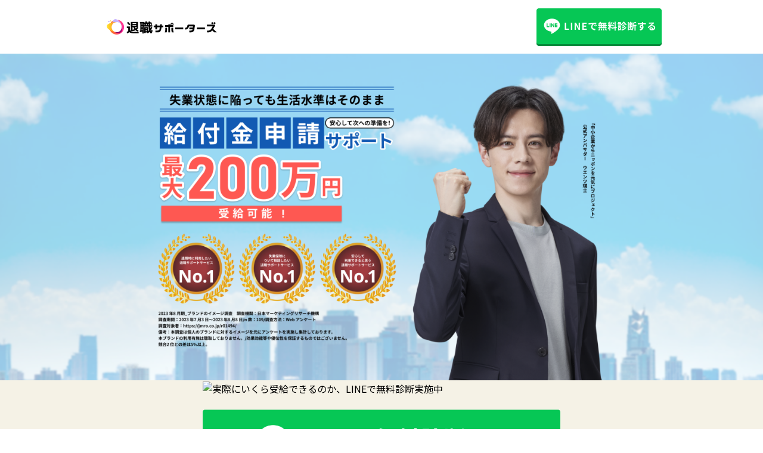

--- FILE ---
content_type: text/html; charset=UTF-8
request_url: http://taishoku-support.jp/gsn_wentz/
body_size: 13634
content:
<!DOCTYPE html>
<html dir="ltr" lang="ja" prefix="og: https://ogp.me/ns#">
<head>
	<!-- Google Tag Manager -->
<script>(function(w,d,s,l,i){w[l]=w[l]||[];w[l].push({'gtm.start':
new Date().getTime(),event:'gtm.js'});var f=d.getElementsByTagName(s)[0],
j=d.createElement(s),dl=l!='dataLayer'?'&l='+l:'';j.async=true;j.src=
'https://www.googletagmanager.com/gtm.js?id='+i+dl;f.parentNode.insertBefore(j,f);
})(window,document,'script','dataLayer','GTM-TR2V852');</script>
<!-- End Google Tag Manager -->
	<meta name="facebook-domain-verification" content="75log4z9fxprsh60fila5pae7pvb2z" />
	<!-- Meta Pixel Code -->
<script>
!function(f,b,e,v,n,t,s)
{if(f.fbq)return;n=f.fbq=function(){n.callMethod?
n.callMethod.apply(n,arguments):n.queue.push(arguments)};
if(!f._fbq)f._fbq=n;n.push=n;n.loaded=!0;n.version='2.0';
n.queue=[];t=b.createElement(e);t.async=!0;
t.src=v;s=b.getElementsByTagName(e)[0];
s.parentNode.insertBefore(t,s)}(window, document,'script',
'https://connect.facebook.net/en_US/fbevents.js');
fbq('init', '1089323568447748');
fbq('track', 'PageView');
</script>
<noscript><img height="1" width="1" style="display:none"
src="https://www.facebook.com/tr?id=1089323568447748&ev=PageView&noscript=1"
/></noscript>
<!-- End Meta Pixel Code -->
  <meta charset="UTF-8">
  <meta http-equiv="X-UA-Compatible" content="IE=edge">
  <meta name="viewport" content="width=device-width, initial-scale=1.0">
  <meta name="format-detection" content="telephone=no">
  <title>自己都合退職でも失業保険（失業手当）はもらえる？条件を満たせば最短1ヶ月で受給可能！退職給付金・再就職手当・社会保険給付金がいくらもらえるか簡単計算！</title>
  <meta name="description" content="失業保険（失業手当）の給付金申請には落とし穴があります。ハローワークでは教えてくれない、自己都合退職で失業保険を受け取れる条件とは。賢い退職の仕方を把握して、退職したら・仕事を辞めたらもらえるお金を受け取りましょう。">
	<meta charset="utf-8">
	<meta name="keywords" content="退職給付金, 社会保険, 失業保険, 失業手当, 失業保険 自己都合, 退職したらもらえるお金, 失業保険 条件, 仕事 辞めたい, 失業手当 条件, 賢い退職の仕方, 再就職手当 条件, 仕事を辞めたらもらえるお金, ハローワーク, 給付金">
	<link rel="shortcut icon" href="https://taishoku-support.jp/wp-content/uploads/2025/01/cropped-favicon.png">
  
		<!-- All in One SEO 4.7.4.1 - aioseo.com -->
		<meta name="description" content="受給事例" />
		<meta name="robots" content="noindex, nofollow, max-image-preview:large" />
		<link rel="canonical" href="http://taishoku-support.jp/gsn_wentz/" />
		<meta name="generator" content="All in One SEO (AIOSEO) 4.7.4.1" />
		<meta property="og:locale" content="ja_JP" />
		<meta property="og:site_name" content="退職サポーターズ -" />
		<meta property="og:type" content="article" />
		<meta property="og:title" content="Googleリスティング_ウエンツさん - 退職サポーターズ" />
		<meta property="og:description" content="受給事例" />
		<meta property="og:url" content="http://taishoku-support.jp/gsn_wentz/" />
		<meta property="article:published_time" content="2023-11-29T10:10:30+00:00" />
		<meta property="article:modified_time" content="2023-12-18T05:23:33+00:00" />
		<meta name="twitter:card" content="summary_large_image" />
		<meta name="twitter:title" content="Googleリスティング_ウエンツさん - 退職サポーターズ" />
		<meta name="twitter:description" content="受給事例" />
		<script type="application/ld+json" class="aioseo-schema">
			{"@context":"https:\/\/schema.org","@graph":[{"@type":"BreadcrumbList","@id":"http:\/\/taishoku-support.jp\/gsn_wentz\/#breadcrumblist","itemListElement":[{"@type":"ListItem","@id":"http:\/\/taishoku-support.jp\/#listItem","position":1,"name":"\u5bb6","item":"http:\/\/taishoku-support.jp\/","nextItem":"http:\/\/taishoku-support.jp\/gsn_wentz\/#listItem"},{"@type":"ListItem","@id":"http:\/\/taishoku-support.jp\/gsn_wentz\/#listItem","position":2,"name":"Google\u30ea\u30b9\u30c6\u30a3\u30f3\u30b0_\u30a6\u30a8\u30f3\u30c4\u3055\u3093","previousItem":"http:\/\/taishoku-support.jp\/#listItem"}]},{"@type":"Organization","@id":"http:\/\/taishoku-support.jp\/#organization","name":"\u9000\u8077\u30b5\u30dd\u30fc\u30bf\u30fc\u30ba","url":"http:\/\/taishoku-support.jp\/"},{"@type":"WebPage","@id":"http:\/\/taishoku-support.jp\/gsn_wentz\/#webpage","url":"http:\/\/taishoku-support.jp\/gsn_wentz\/","name":"Google\u30ea\u30b9\u30c6\u30a3\u30f3\u30b0_\u30a6\u30a8\u30f3\u30c4\u3055\u3093 - \u9000\u8077\u30b5\u30dd\u30fc\u30bf\u30fc\u30ba","description":"\u53d7\u7d66\u4e8b\u4f8b","inLanguage":"ja","isPartOf":{"@id":"http:\/\/taishoku-support.jp\/#website"},"breadcrumb":{"@id":"http:\/\/taishoku-support.jp\/gsn_wentz\/#breadcrumblist"},"datePublished":"2023-11-29T19:10:30+09:00","dateModified":"2023-12-18T14:23:33+09:00"},{"@type":"WebSite","@id":"http:\/\/taishoku-support.jp\/#website","url":"http:\/\/taishoku-support.jp\/","name":"\u9000\u8077\u30b5\u30dd\u30fc\u30bf\u30fc\u30ba","inLanguage":"ja","publisher":{"@id":"http:\/\/taishoku-support.jp\/#organization"}}]}
		</script>
		<!-- All in One SEO -->

<link rel='dns-prefetch' href='//www.googletagmanager.com' />
<link rel="alternate" title="oEmbed (JSON)" type="application/json+oembed" href="http://taishoku-support.jp/wp-json/oembed/1.0/embed?url=http%3A%2F%2Ftaishoku-support.jp%2Fgsn_wentz%2F" />
<link rel="alternate" title="oEmbed (XML)" type="text/xml+oembed" href="http://taishoku-support.jp/wp-json/oembed/1.0/embed?url=http%3A%2F%2Ftaishoku-support.jp%2Fgsn_wentz%2F&#038;format=xml" />
<style id='wp-img-auto-sizes-contain-inline-css' type='text/css'>
img:is([sizes=auto i],[sizes^="auto," i]){contain-intrinsic-size:3000px 1500px}
/*# sourceURL=wp-img-auto-sizes-contain-inline-css */
</style>
<style id='wp-emoji-styles-inline-css' type='text/css'>

	img.wp-smiley, img.emoji {
		display: inline !important;
		border: none !important;
		box-shadow: none !important;
		height: 1em !important;
		width: 1em !important;
		margin: 0 0.07em !important;
		vertical-align: -0.1em !important;
		background: none !important;
		padding: 0 !important;
	}
/*# sourceURL=wp-emoji-styles-inline-css */
</style>
<style id='wp-block-library-inline-css' type='text/css'>
:root{--wp-block-synced-color:#7a00df;--wp-block-synced-color--rgb:122,0,223;--wp-bound-block-color:var(--wp-block-synced-color);--wp-editor-canvas-background:#ddd;--wp-admin-theme-color:#007cba;--wp-admin-theme-color--rgb:0,124,186;--wp-admin-theme-color-darker-10:#006ba1;--wp-admin-theme-color-darker-10--rgb:0,107,160.5;--wp-admin-theme-color-darker-20:#005a87;--wp-admin-theme-color-darker-20--rgb:0,90,135;--wp-admin-border-width-focus:2px}@media (min-resolution:192dpi){:root{--wp-admin-border-width-focus:1.5px}}.wp-element-button{cursor:pointer}:root .has-very-light-gray-background-color{background-color:#eee}:root .has-very-dark-gray-background-color{background-color:#313131}:root .has-very-light-gray-color{color:#eee}:root .has-very-dark-gray-color{color:#313131}:root .has-vivid-green-cyan-to-vivid-cyan-blue-gradient-background{background:linear-gradient(135deg,#00d084,#0693e3)}:root .has-purple-crush-gradient-background{background:linear-gradient(135deg,#34e2e4,#4721fb 50%,#ab1dfe)}:root .has-hazy-dawn-gradient-background{background:linear-gradient(135deg,#faaca8,#dad0ec)}:root .has-subdued-olive-gradient-background{background:linear-gradient(135deg,#fafae1,#67a671)}:root .has-atomic-cream-gradient-background{background:linear-gradient(135deg,#fdd79a,#004a59)}:root .has-nightshade-gradient-background{background:linear-gradient(135deg,#330968,#31cdcf)}:root .has-midnight-gradient-background{background:linear-gradient(135deg,#020381,#2874fc)}:root{--wp--preset--font-size--normal:16px;--wp--preset--font-size--huge:42px}.has-regular-font-size{font-size:1em}.has-larger-font-size{font-size:2.625em}.has-normal-font-size{font-size:var(--wp--preset--font-size--normal)}.has-huge-font-size{font-size:var(--wp--preset--font-size--huge)}.has-text-align-center{text-align:center}.has-text-align-left{text-align:left}.has-text-align-right{text-align:right}.has-fit-text{white-space:nowrap!important}#end-resizable-editor-section{display:none}.aligncenter{clear:both}.items-justified-left{justify-content:flex-start}.items-justified-center{justify-content:center}.items-justified-right{justify-content:flex-end}.items-justified-space-between{justify-content:space-between}.screen-reader-text{border:0;clip-path:inset(50%);height:1px;margin:-1px;overflow:hidden;padding:0;position:absolute;width:1px;word-wrap:normal!important}.screen-reader-text:focus{background-color:#ddd;clip-path:none;color:#444;display:block;font-size:1em;height:auto;left:5px;line-height:normal;padding:15px 23px 14px;text-decoration:none;top:5px;width:auto;z-index:100000}html :where(.has-border-color){border-style:solid}html :where([style*=border-top-color]){border-top-style:solid}html :where([style*=border-right-color]){border-right-style:solid}html :where([style*=border-bottom-color]){border-bottom-style:solid}html :where([style*=border-left-color]){border-left-style:solid}html :where([style*=border-width]){border-style:solid}html :where([style*=border-top-width]){border-top-style:solid}html :where([style*=border-right-width]){border-right-style:solid}html :where([style*=border-bottom-width]){border-bottom-style:solid}html :where([style*=border-left-width]){border-left-style:solid}html :where(img[class*=wp-image-]){height:auto;max-width:100%}:where(figure){margin:0 0 1em}html :where(.is-position-sticky){--wp-admin--admin-bar--position-offset:var(--wp-admin--admin-bar--height,0px)}@media screen and (max-width:600px){html :where(.is-position-sticky){--wp-admin--admin-bar--position-offset:0px}}

/*# sourceURL=wp-block-library-inline-css */
</style><style id='global-styles-inline-css' type='text/css'>
:root{--wp--preset--aspect-ratio--square: 1;--wp--preset--aspect-ratio--4-3: 4/3;--wp--preset--aspect-ratio--3-4: 3/4;--wp--preset--aspect-ratio--3-2: 3/2;--wp--preset--aspect-ratio--2-3: 2/3;--wp--preset--aspect-ratio--16-9: 16/9;--wp--preset--aspect-ratio--9-16: 9/16;--wp--preset--color--black: #000000;--wp--preset--color--cyan-bluish-gray: #abb8c3;--wp--preset--color--white: #ffffff;--wp--preset--color--pale-pink: #f78da7;--wp--preset--color--vivid-red: #cf2e2e;--wp--preset--color--luminous-vivid-orange: #ff6900;--wp--preset--color--luminous-vivid-amber: #fcb900;--wp--preset--color--light-green-cyan: #7bdcb5;--wp--preset--color--vivid-green-cyan: #00d084;--wp--preset--color--pale-cyan-blue: #8ed1fc;--wp--preset--color--vivid-cyan-blue: #0693e3;--wp--preset--color--vivid-purple: #9b51e0;--wp--preset--gradient--vivid-cyan-blue-to-vivid-purple: linear-gradient(135deg,rgb(6,147,227) 0%,rgb(155,81,224) 100%);--wp--preset--gradient--light-green-cyan-to-vivid-green-cyan: linear-gradient(135deg,rgb(122,220,180) 0%,rgb(0,208,130) 100%);--wp--preset--gradient--luminous-vivid-amber-to-luminous-vivid-orange: linear-gradient(135deg,rgb(252,185,0) 0%,rgb(255,105,0) 100%);--wp--preset--gradient--luminous-vivid-orange-to-vivid-red: linear-gradient(135deg,rgb(255,105,0) 0%,rgb(207,46,46) 100%);--wp--preset--gradient--very-light-gray-to-cyan-bluish-gray: linear-gradient(135deg,rgb(238,238,238) 0%,rgb(169,184,195) 100%);--wp--preset--gradient--cool-to-warm-spectrum: linear-gradient(135deg,rgb(74,234,220) 0%,rgb(151,120,209) 20%,rgb(207,42,186) 40%,rgb(238,44,130) 60%,rgb(251,105,98) 80%,rgb(254,248,76) 100%);--wp--preset--gradient--blush-light-purple: linear-gradient(135deg,rgb(255,206,236) 0%,rgb(152,150,240) 100%);--wp--preset--gradient--blush-bordeaux: linear-gradient(135deg,rgb(254,205,165) 0%,rgb(254,45,45) 50%,rgb(107,0,62) 100%);--wp--preset--gradient--luminous-dusk: linear-gradient(135deg,rgb(255,203,112) 0%,rgb(199,81,192) 50%,rgb(65,88,208) 100%);--wp--preset--gradient--pale-ocean: linear-gradient(135deg,rgb(255,245,203) 0%,rgb(182,227,212) 50%,rgb(51,167,181) 100%);--wp--preset--gradient--electric-grass: linear-gradient(135deg,rgb(202,248,128) 0%,rgb(113,206,126) 100%);--wp--preset--gradient--midnight: linear-gradient(135deg,rgb(2,3,129) 0%,rgb(40,116,252) 100%);--wp--preset--font-size--small: 13px;--wp--preset--font-size--medium: 20px;--wp--preset--font-size--large: 36px;--wp--preset--font-size--x-large: 42px;--wp--preset--spacing--20: 0.44rem;--wp--preset--spacing--30: 0.67rem;--wp--preset--spacing--40: 1rem;--wp--preset--spacing--50: 1.5rem;--wp--preset--spacing--60: 2.25rem;--wp--preset--spacing--70: 3.38rem;--wp--preset--spacing--80: 5.06rem;--wp--preset--shadow--natural: 6px 6px 9px rgba(0, 0, 0, 0.2);--wp--preset--shadow--deep: 12px 12px 50px rgba(0, 0, 0, 0.4);--wp--preset--shadow--sharp: 6px 6px 0px rgba(0, 0, 0, 0.2);--wp--preset--shadow--outlined: 6px 6px 0px -3px rgb(255, 255, 255), 6px 6px rgb(0, 0, 0);--wp--preset--shadow--crisp: 6px 6px 0px rgb(0, 0, 0);}:where(.is-layout-flex){gap: 0.5em;}:where(.is-layout-grid){gap: 0.5em;}body .is-layout-flex{display: flex;}.is-layout-flex{flex-wrap: wrap;align-items: center;}.is-layout-flex > :is(*, div){margin: 0;}body .is-layout-grid{display: grid;}.is-layout-grid > :is(*, div){margin: 0;}:where(.wp-block-columns.is-layout-flex){gap: 2em;}:where(.wp-block-columns.is-layout-grid){gap: 2em;}:where(.wp-block-post-template.is-layout-flex){gap: 1.25em;}:where(.wp-block-post-template.is-layout-grid){gap: 1.25em;}.has-black-color{color: var(--wp--preset--color--black) !important;}.has-cyan-bluish-gray-color{color: var(--wp--preset--color--cyan-bluish-gray) !important;}.has-white-color{color: var(--wp--preset--color--white) !important;}.has-pale-pink-color{color: var(--wp--preset--color--pale-pink) !important;}.has-vivid-red-color{color: var(--wp--preset--color--vivid-red) !important;}.has-luminous-vivid-orange-color{color: var(--wp--preset--color--luminous-vivid-orange) !important;}.has-luminous-vivid-amber-color{color: var(--wp--preset--color--luminous-vivid-amber) !important;}.has-light-green-cyan-color{color: var(--wp--preset--color--light-green-cyan) !important;}.has-vivid-green-cyan-color{color: var(--wp--preset--color--vivid-green-cyan) !important;}.has-pale-cyan-blue-color{color: var(--wp--preset--color--pale-cyan-blue) !important;}.has-vivid-cyan-blue-color{color: var(--wp--preset--color--vivid-cyan-blue) !important;}.has-vivid-purple-color{color: var(--wp--preset--color--vivid-purple) !important;}.has-black-background-color{background-color: var(--wp--preset--color--black) !important;}.has-cyan-bluish-gray-background-color{background-color: var(--wp--preset--color--cyan-bluish-gray) !important;}.has-white-background-color{background-color: var(--wp--preset--color--white) !important;}.has-pale-pink-background-color{background-color: var(--wp--preset--color--pale-pink) !important;}.has-vivid-red-background-color{background-color: var(--wp--preset--color--vivid-red) !important;}.has-luminous-vivid-orange-background-color{background-color: var(--wp--preset--color--luminous-vivid-orange) !important;}.has-luminous-vivid-amber-background-color{background-color: var(--wp--preset--color--luminous-vivid-amber) !important;}.has-light-green-cyan-background-color{background-color: var(--wp--preset--color--light-green-cyan) !important;}.has-vivid-green-cyan-background-color{background-color: var(--wp--preset--color--vivid-green-cyan) !important;}.has-pale-cyan-blue-background-color{background-color: var(--wp--preset--color--pale-cyan-blue) !important;}.has-vivid-cyan-blue-background-color{background-color: var(--wp--preset--color--vivid-cyan-blue) !important;}.has-vivid-purple-background-color{background-color: var(--wp--preset--color--vivid-purple) !important;}.has-black-border-color{border-color: var(--wp--preset--color--black) !important;}.has-cyan-bluish-gray-border-color{border-color: var(--wp--preset--color--cyan-bluish-gray) !important;}.has-white-border-color{border-color: var(--wp--preset--color--white) !important;}.has-pale-pink-border-color{border-color: var(--wp--preset--color--pale-pink) !important;}.has-vivid-red-border-color{border-color: var(--wp--preset--color--vivid-red) !important;}.has-luminous-vivid-orange-border-color{border-color: var(--wp--preset--color--luminous-vivid-orange) !important;}.has-luminous-vivid-amber-border-color{border-color: var(--wp--preset--color--luminous-vivid-amber) !important;}.has-light-green-cyan-border-color{border-color: var(--wp--preset--color--light-green-cyan) !important;}.has-vivid-green-cyan-border-color{border-color: var(--wp--preset--color--vivid-green-cyan) !important;}.has-pale-cyan-blue-border-color{border-color: var(--wp--preset--color--pale-cyan-blue) !important;}.has-vivid-cyan-blue-border-color{border-color: var(--wp--preset--color--vivid-cyan-blue) !important;}.has-vivid-purple-border-color{border-color: var(--wp--preset--color--vivid-purple) !important;}.has-vivid-cyan-blue-to-vivid-purple-gradient-background{background: var(--wp--preset--gradient--vivid-cyan-blue-to-vivid-purple) !important;}.has-light-green-cyan-to-vivid-green-cyan-gradient-background{background: var(--wp--preset--gradient--light-green-cyan-to-vivid-green-cyan) !important;}.has-luminous-vivid-amber-to-luminous-vivid-orange-gradient-background{background: var(--wp--preset--gradient--luminous-vivid-amber-to-luminous-vivid-orange) !important;}.has-luminous-vivid-orange-to-vivid-red-gradient-background{background: var(--wp--preset--gradient--luminous-vivid-orange-to-vivid-red) !important;}.has-very-light-gray-to-cyan-bluish-gray-gradient-background{background: var(--wp--preset--gradient--very-light-gray-to-cyan-bluish-gray) !important;}.has-cool-to-warm-spectrum-gradient-background{background: var(--wp--preset--gradient--cool-to-warm-spectrum) !important;}.has-blush-light-purple-gradient-background{background: var(--wp--preset--gradient--blush-light-purple) !important;}.has-blush-bordeaux-gradient-background{background: var(--wp--preset--gradient--blush-bordeaux) !important;}.has-luminous-dusk-gradient-background{background: var(--wp--preset--gradient--luminous-dusk) !important;}.has-pale-ocean-gradient-background{background: var(--wp--preset--gradient--pale-ocean) !important;}.has-electric-grass-gradient-background{background: var(--wp--preset--gradient--electric-grass) !important;}.has-midnight-gradient-background{background: var(--wp--preset--gradient--midnight) !important;}.has-small-font-size{font-size: var(--wp--preset--font-size--small) !important;}.has-medium-font-size{font-size: var(--wp--preset--font-size--medium) !important;}.has-large-font-size{font-size: var(--wp--preset--font-size--large) !important;}.has-x-large-font-size{font-size: var(--wp--preset--font-size--x-large) !important;}
/*# sourceURL=global-styles-inline-css */
</style>

<style id='classic-theme-styles-inline-css' type='text/css'>
/*! This file is auto-generated */
.wp-block-button__link{color:#fff;background-color:#32373c;border-radius:9999px;box-shadow:none;text-decoration:none;padding:calc(.667em + 2px) calc(1.333em + 2px);font-size:1.125em}.wp-block-file__button{background:#32373c;color:#fff;text-decoration:none}
/*# sourceURL=/wp-includes/css/classic-themes.min.css */
</style>
<link rel='stylesheet' id='contact-form-7-css' href='http://taishoku-support.jp/wp-content/plugins/contact-form-7/includes/css/styles.css?ver=6.0.3' type='text/css' media='all' />
<link rel='stylesheet' id='reset-style-css' href='http://taishoku-support.jp/wp-content/themes/taishoku-support-theme/css/reset.css?ver=6.9' type='text/css' media='all' />
<link rel='stylesheet' id='common-style-css' href='http://taishoku-support.jp/wp-content/themes/taishoku-support-theme/css/common.css?ver=6.9' type='text/css' media='all' />
<script type="text/javascript" src="http://taishoku-support.jp/wp-includes/js/jquery/jquery.min.js?ver=3.7.1" id="jquery-core-js"></script>
<script type="text/javascript" src="http://taishoku-support.jp/wp-includes/js/jquery/jquery-migrate.min.js?ver=3.4.1" id="jquery-migrate-js"></script>
<link rel="https://api.w.org/" href="http://taishoku-support.jp/wp-json/" /><link rel="alternate" title="JSON" type="application/json" href="http://taishoku-support.jp/wp-json/wp/v2/pages/343" /><link rel="EditURI" type="application/rsd+xml" title="RSD" href="http://taishoku-support.jp/xmlrpc.php?rsd" />
<meta name="generator" content="WordPress 6.9" />
<link rel='shortlink' href='http://taishoku-support.jp/?p=343' />
<meta name="generator" content="Site Kit by Google 1.171.0" />  <link href="https://fonts.googleapis.com/css2?family=Noto+Sans+JP:wght@400;700&display=swap" rel="stylesheet">
  <style type="text/css">.template__inner p {
   padding-top: 0 !important;
}

.template__title {
   display: none
}

.template__body {
   padding: 0
}

.template__inner p {
   padding-top: 0 !important;
}
.case__sample--sp{
  padding-top:30px;
}
.answer__body {
    text-align: center;
}
.solution__merit{
  text-align: center;
  display:  block;
}
.solution__arrow{
  display:  block;
  margin: 20px auto 0px;
}

#mv {
    background-image: none;
    height: auto;
}



  .mv__body {
        max-width: 100%;
        margin: 0 auto; /* 中央寄せ */
padding: 0px;
margin: 0px;
    }
</style><link rel="icon" href="http://taishoku-support.jp/wp-content/uploads/2025/01/cropped-favicon-32x32.png" sizes="32x32" />
<link rel="icon" href="http://taishoku-support.jp/wp-content/uploads/2025/01/cropped-favicon-192x192.png" sizes="192x192" />
<link rel="apple-touch-icon" href="http://taishoku-support.jp/wp-content/uploads/2025/01/cropped-favicon-180x180.png" />
<meta name="msapplication-TileImage" content="http://taishoku-support.jp/wp-content/uploads/2025/01/cropped-favicon-270x270.png" />
		<style type="text/css" id="wp-custom-css">
			.copyright>a {
    font-weight: 400;
    margin: 8px 0 14px 0;
    display: block;
}		</style>
		<link rel="preconnect" href="https://fonts.googleapis.com">
<link rel="preconnect" href="https://fonts.gstatic.com" crossorigin>
<link href="https://fonts.googleapis.com/css2?family=Jost:wght@700&family=Noto+Sans+JP:wght@100..900&family=Noto+Sans:ital,wght@0,100..900;1,100..900&display=swap" rel="stylesheet">
</head>

<body class="wp-singular page-template-default page page-id-343 wp-theme-taishoku-support-theme">
	<!-- Google Tag Manager (noscript) -->
<noscript><iframe src="https://www.googletagmanager.com/ns.html?id=GTM-TR2V852"
height="0" width="0" style="display:none;visibility:hidden"></iframe></noscript>
<!-- End Google Tag Manager (noscript) -->

<header id="header">
  <div class="header__inner">
    <h1 class="header__logo"><img src="http://taishoku-support.jp/wp-content/themes/taishoku-support-theme/img/logo_main.png" alt="退職サポーターズ"></h1>
    <div class="header__cv"><a id="cv-main" href="https://liff.line.me/1660979540-Nb0MPJyR/landing?follow=%40986lrjgh&lp=ApiZxK&liff_id=1660979540-Nb0MPJyR" target=”_blank”><img id="cv-main" src="http://taishoku-support.jp/wp-content/themes/taishoku-support-theme/img/cv_btn_small.png" alt="LINEで無料診断する"></a></div>
  </div>
</header>
<main>          <div class="section__inner">
      <article class="template__body">
        <div class="template__inner">
          <h1 class="template__title">Googleリスティング_ウエンツさん</h1>
          <div class="template-content"><div id="mv">
  <div class="mv__body">
    <div class="mv__copy"></div>
    <div class="mv__appeal"></div>
    <div class="mv__merit"><img decoding="async" src="http://taishoku-support.jp/wp-content/uploads/2023/11/pc_fv-02.png" ></div>
    <div class="mv__main--sp"><img decoding="async" src="http://taishoku-support.jp/wp-content/uploads/2023/11/SP_ver09-2.png" ></div>
  </div>
</div>
<div class="cv">
  <div class="cv__body">
    <p class="cv__copy"><img decoding="async" src="https://taishoku-support.jp/wp-content/themes/taishoku-support-theme/img/cv_copy.png" alt="実際にいくら受給できるのか、LINEで無料診断実施中"></p>
    <div class="cv__main"><a id="cv-main" href="https://liff.line.me/1660979540-Nb0MPJyR/landing?follow=%40986lrjgh&#038;lp=j2JzGO&#038;liff_id=1660979540-Nb0MPJyR" target="”_blank”" rel="noopener"><img decoding="async" src="https://taishoku-support.jp/wp-content/themes/taishoku-support-theme/img/cv_btn_large.png" alt="LINEで無料診断する"></a></div>
  </div>
</div>
<section id="concept">
  <div class="section_inner">
    <img decoding="async" src="https://taishoku-support.jp/wp-content/uploads/2023/12/quickly.png" alt="1ヶ月以内に退職の方お急ぎください！！">
   　　<img decoding="async" src="https://taishoku-support.jp/wp-content/uploads/2023/12/question.png" alt="給付金を受けて退職するには？">
  </div>
</section>
<div class="cv">
  <div class="cv__body">
    <p class="cv__copy"><img decoding="async" src="https://taishoku-support.jp/wp-content/themes/taishoku-support-theme/img/cv_copy.png" alt="実際にいくら受給できるのか、LINEで無料診断実施中"></p>
    <div class="cv__main"><a id="cv-main" href="https://liff.line.me/1660979540-Nb0MPJyR/landing?follow=%40986lrjgh&#038;lp=j2JzGO&#038;liff_id=1660979540-Nb0MPJyR" target="”_blank”" rel="noopener"><img decoding="async" id="cv-main" src="https://taishoku-support.jp/wp-content/themes/taishoku-support-theme/img/cv_btn_large.png" alt="LINEで無料診断する"></a></div>
  </div>
</div>
<section id="problem">
  <div class="section_inner">
    <div class="problem__body">
      <h2><img decoding="async" src="https://taishoku-support.jp/wp-content/themes/taishoku-support-theme/img/problem_title.png" alt="退職を考えたときにこんな不安ありませんか"></h2>
      </div>
      <p><img decoding="async" src="https://taishoku-support.jp/wp-content/uploads/2023/11/problem_scene.png" alt="退職後の生活費が不安、転職先がまだ見つかっていない、もうしばらくは働きたくない"></p>
      <p><img decoding="async" src="https://taishoku-support.jp/wp-content/themes/taishoku-support-theme/img/problem_graph.png" alt="生活費が不足していた:83%,生活費が不足していない:8%,その他:9%"></p>
    </div>
</section>
<section id="answer">
  <div class="section_inner">
    <div class="answer__body">
      <h2><img decoding="async" src="https://taishoku-support.jp/wp-content/themes/taishoku-support-theme/img/answer_title.jpg" alt="そこで、退職後の生活費を助けてくれるのが失業手当です"></h2>
      <p><img decoding="async" src="http://taishoku-support.jp/wp-content/uploads/2023/11/answer_detail.jpg" alt="退職して再就職するまでの間に国から給付金を受け取ることができます！"></p>
    </div>
  </div>
</section>
<section id="attention">
  <div class="section_inner">
    <div class="attention__body">
      <h2><img decoding="async" src="https://taishoku-support.jp/wp-content/themes/taishoku-support-theme/img/attention_title.png" alt="しかし、失業手当には２つの落とし穴があります"></h2>
      <p><img decoding="async" src="https://taishoku-support.jp/wp-content/themes/taishoku-support-theme/img/attention_cont01.png" alt="受け取るまでに3~4ヶ月かかる"></p>
      <p><img decoding="async" src="https://taishoku-support.jp/wp-content/themes/taishoku-support-theme/img/attention_cont02.png" alt="ひと月あたりの金額は実質5~10万円"></p>
      <p><img decoding="async" src="https://taishoku-support.jp/wp-content/themes/taishoku-support-theme/img/attention_q.png" alt="では、退職後の生活費はどうすればいいのか？"></p>
    </div>
  </div>
  <div><img decoding="async" src="https://taishoku-support.jp/wp-content/themes/taishoku-support-theme/img/attention_arrow.png" alt=""></div>
</section>
<section id="solution">
  <div class="section_inner">
    <div class="solution__body">
      <h2><img decoding="async"  src="https://taishoku-support.jp/wp-content/themes/taishoku-support-theme/img/solution_title.png" alt="そのお悩み、退職サポーターズが解決します"></h2>
      <div class="solution__cont">
        <div class="solution_text">
          <p>弊社では累計<span class="solution__color">8000件以上</span>の退職相談を受けている<span class="solution__color">退職のプロ</span>が、お客様それぞれの状況に応じて最適な退職方法と給付金の申請方法をご提案し、申請まで個別にサポートいたします。</p>
        </div>
        <div class="solution__merit">
          <img decoding="async" src="https://taishoku-support.jp/wp-content/uploads/2023/11/solution_merit01.jpg" alt="受給まで3~4ヶ月、総額30~50万円">
          <picture>
          <source class="solution__arrow" srcset="https://taishoku-support.jp/wp-content/uploads/2023/11/arrow.png" media="(min-width: 769px)" />
          <img decoding="async" class="solution__arrow" src="https://taishoku-support.jp/wp-content/uploads/2023/11/arrow__sp.png" alt="">
        </picture>
　　　　　　　　　　　　　　　　　　　　
          <img decoding="async" src="http://taishoku-support.jp/wp-content/uploads/2023/11/solution_merit01-1.jpg" alt="受給まで最短1ヶ月、最大200万円受給可能">
        </div>
      </div>
    </div>
  </div>
</section>
<div class="cv">
  <div class="cv__body">
    <p class="cv__copy"><img decoding="async" src="https://taishoku-support.jp/wp-content/themes/taishoku-support-theme/img/cv_copy.png" alt="実際にいくら受給できるのか、LINEで無料診断実施中"></p>
    <div class="cv__main"><a id="cv-main" href="https://liff.line.me/1660979540-Nb0MPJyR/landing?follow=%40986lrjgh&#038;lp=j2JzGO&#038;liff_id=1660979540-Nb0MPJyR" target="”_blank”" rel="noopener"><img decoding="async" id="cv-main" src="https://taishoku-support.jp/wp-content/themes/taishoku-support-theme/img/cv_btn_large.png" alt="LINEで無料診断する"></a></div>
  </div>
</div>
<section id="feature">
  <div class="section_inner">
    <div class="feature__body">
      <h2><img decoding="async" id="topic1" src="https://taishoku-support.jp/wp-content/themes/taishoku-support-theme/img/feature_title.png" alt="退職サポーターズの特徴"></h2>
      <picture>
        <source srcset="https://taishoku-support.jp/wp-content/themes/taishoku-support-theme/img/feature_img01_pc.png" media="(min-width: 769px)" />
        <img decoding="async" src="https://taishoku-support.jp/wp-content/themes/taishoku-support-theme/img/feature_img01_sp.png" alt="過去の相談件数は累計で5000件以上。圧倒的なノウハウを最大限に活用し、受給を目指します"/>
      </picture>
      <picture>
        <source srcset="https://taishoku-support.jp/wp-content/themes/taishoku-support-theme/img/feature_img02_pc.png" media="(min-width: 769px)" />
        <img decoding="async" src="https://taishoku-support.jp/wp-content/themes/taishoku-support-theme/img/feature_img02_sp.png" alt="専門の社会保険労務士、キャリアコンサルタントがマンツーマンでサポートするため、難しい国の制度もまるっと理解。知識がなくても安心して申請が行えます"/>
      </picture>
      <picture>
        <source srcset="https://taishoku-support.jp/wp-content/themes/taishoku-support-theme/img/feature_img03_pc.png" media="(min-width: 769px)" />
        <img decoding="async" src="https://taishoku-support.jp/wp-content/themes/taishoku-support-theme/img/feature_img03_sp.png" alt="転職アドバイザーによるよりよい職探しのための求人選定、書類作成補助、面接指導などを行っております。必要があれば転職のあらゆる不安もご相談ください。"/>
      </picture>
    </div>
  </div>
</section>
<section id="case">
  <h2 class="common__band" id="topic2">受給事例</h2>
  <div class="section_inner">
    <div class="answer__body">
      <picture>
        <source srcset="https://taishoku-support.jp/wp-content/uploads/2023/11/case_01_pc.png" media="(min-width: 769px)" />
        <img decoding="async" class="case__sample--sp" src="https://taishoku-support.jp/wp-content/uploads/2023/11/case_01_sp.png" alt="受給金額196.8万円"/>
      </picture>
      <picture>
        <source srcset="https://taishoku-support.jp/wp-content/uploads/2023/11/case_02_pc.png" media="(min-width: 769px)" />
        <img decoding="async" class="case__sample--sp" src="https://taishoku-support.jp/wp-content/uploads/2023/11/case_02_sp-1.png" alt="受給金額144.6万円"/>
      </picture>
      <picture>
        <source srcset="https://taishoku-support.jp/wp-content/uploads/2023/11/case_03_pc.png" media="(min-width: 769px)" />
        <img decoding="async" class="case__sample--sp" src="https://taishoku-support.jp/wp-content/uploads/2023/11/case_03_sp-1.png" alt="受給金額198.2万円"/>
      </picture>
      <picture>
        <source srcset="https://taishoku-support.jp/wp-content/uploads/2023/11/case_04_pc.png" media="(min-width: 769px)" />
        <img decoding="async" class="case__sample--sp" src="https://taishoku-support.jp/wp-content/uploads/2023/11/case_04_sp-1.png" alt="受給金額158.7万円"/>
      </picture>
    </div>
  </div>
</section>
<div class="cv">
  <div class="cv__body">
    <p class="cv__copy"><img decoding="async" src="https://taishoku-support.jp/wp-content/themes/taishoku-support-theme/img/cv_copy.png" alt="実際にいくら受給できるのか、LINEで無料診断実施中"></p>
    <div class="cv__main"><a id="cv-main" href="https://liff.line.me/1660979540-Nb0MPJyR/landing?follow=%40986lrjgh&#038;lp=j2JzGO&#038;liff_id=1660979540-Nb0MPJyR" target="”_blank”" rel="noopener"><img decoding="async" id="cv-main" src="https://taishoku-support.jp/wp-content/themes/taishoku-support-theme/img/cv_btn_large.png" alt="LINEで無料診断する"></a></div>
  </div>
</div>
<section id="step">
<h2 class="common__band" id="topic3">受給までの流れ</h2>
  <div class="section_inner">
    <div class="step__body">
    <p class="step__flow--pc"><img decoding="async" src="https://taishoku-support.jp/wp-content/themes/taishoku-support-theme/img/step_flow_pc.png" alt="無料診断、オンライン面談、書類準備・申請、受給"></p>
    <p class="step__flow--sp"><img decoding="async" src="https://taishoku-support.jp/wp-content/themes/taishoku-support-theme/img/step_flow_sp01.png" alt="無料診断"></p>
    <p class="step__flow--sp"><img decoding="async" src="https://taishoku-support.jp/wp-content/themes/taishoku-support-theme/img/step_flow_sp02.png" alt="オンライン面談"></p>
    <p class="step__flow--sp"><img decoding="async" src="https://taishoku-support.jp/wp-content/themes/taishoku-support-theme/img/step_flow_sp03.png" alt="書類準備・申請"></p>
    <p class="step__flow--sp"><img decoding="async" src="https://taishoku-support.jp/wp-content/themes/taishoku-support-theme/img/step_flow_sp04.png" alt="受給"></p>
    </div>
  </div>
</section>
<section id="qa">
<h2 class="common__band" id="topic4">よくある質問</h2>
  <div class="section_inner">
    <div class="qa__body">
      <picture>
          <source srcset="https://taishoku-support.jp/wp-content/themes/taishoku-support-theme/img/qa_img_pc01.png" media="(min-width: 769px)" />
          <img decoding="async" src="https://taishoku-support.jp/wp-content/themes/taishoku-support-theme/img/qa_img_sp01.png" alt="いつまでに相談すればよいでしょうか。退職日の1ヶ月前にはご相談をいただけると余裕をもって準備ができます"/>
        </picture>
      <picture>
          <source srcset="https://taishoku-support.jp/wp-content/themes/taishoku-support-theme/img/qa_img_pc02.png" media="(min-width: 769px)" />
          <img decoding="async" src="https://taishoku-support.jp/wp-content/themes/taishoku-support-theme/img/qa_img_sp02.png" alt="法律に違反する行為などありませんか。一切ございませんのでご安心ください"/>
        </picture>
      <picture>
          <source srcset="https://taishoku-support.jp/wp-content/themes/taishoku-support-theme/img/qa_img_pc03.png" media="(min-width: 769px)" />
          <img decoding="async" src="https://taishoku-support.jp/wp-content/themes/taishoku-support-theme/img/qa_img_sp03.png" alt="同僚や家族にバレますか。同僚や家族を含む第三者に手当金を受け取ることが発覚することがございません"/>
        </picture>
      <picture>
          <source srcset="https://taishoku-support.jp/wp-content/themes/taishoku-support-theme/img/qa_img_pc04.png" media="(min-width: 769px)" />
          <img decoding="async" src="https://taishoku-support.jp/wp-content/themes/taishoku-support-theme/img/qa_img_sp04.png" alt="手当はいつもらうことができますか。退職後、約1ヶ月後に1回目の手当を受け取ることができます。"/>
      </picture>
    </div>
  </div>
</section>
<div><img decoding="async" src="https://taishoku-support.jp/wp-content/uploads/2023/12/limit.png" alt="申請が間に合わなくなる場合も、お早めのご相談をお願いします"></div>
<div class="cv">
  <div class="cv__body">
    <p class="cv__copy"><img decoding="async" src="https://taishoku-support.jp/wp-content/themes/taishoku-support-theme/img/cv_copy.png" alt="実際にいくら受給できるのか、LINEで無料診断実施中"></p>
    <div class="cv__main"><a id="cv-main" href="https://liff.line.me/1660979540-Nb0MPJyR/landing?follow=%40986lrjgh&#038;lp=j2JzGO&#038;liff_id=1660979540-Nb0MPJyR" target="”_blank”" rel="noopener"><img decoding="async" id="cv-main" src="https://taishoku-support.jp/wp-content/themes/taishoku-support-theme/img/cv_btn_large.png" alt="LINEで無料診断する"></a></div>
  </div>
</div>
<?php get_footer(); ?></div>
        </div>
      </article>
    </div>
  </main>
  <footer>
      <div class="footer__logo"><img src="http://taishoku-support.jp/wp-content/themes/taishoku-support-theme/img/logo_main.png" alt="退職サポーターズ"></div>
      <div class="copyright">
        <a class="footer__link" href="https://taishoku-support.jp/privacy/">プライバシーポリシー</a>
		<a class="footer__link" href="https://taishoku-support.jp/userdata/">利用者情報の外部送信</a>
		<a class="footer__link" href="https://taishoku-support.jp/transaction_law/">特定商取引法に基づく表記</a>
		<a class="footer__link" href="https://taishoku-support.jp/info/">運営者情報</a>
        <small>Copyright 2022 退職サポーターズ All rights reserved.</small>
      </div>
  </footer>
  <script type="speculationrules">
{"prefetch":[{"source":"document","where":{"and":[{"href_matches":"/*"},{"not":{"href_matches":["/wp-*.php","/wp-admin/*","/wp-content/uploads/*","/wp-content/*","/wp-content/plugins/*","/wp-content/themes/taishoku-support-theme/*","/*\\?(.+)"]}},{"not":{"selector_matches":"a[rel~=\"nofollow\"]"}},{"not":{"selector_matches":".no-prefetch, .no-prefetch a"}}]},"eagerness":"conservative"}]}
</script>
<script type="text/javascript" src="http://taishoku-support.jp/wp-includes/js/dist/hooks.min.js?ver=dd5603f07f9220ed27f1" id="wp-hooks-js"></script>
<script type="text/javascript" src="http://taishoku-support.jp/wp-includes/js/dist/i18n.min.js?ver=c26c3dc7bed366793375" id="wp-i18n-js"></script>
<script type="text/javascript" id="wp-i18n-js-after">
/* <![CDATA[ */
wp.i18n.setLocaleData( { 'text direction\u0004ltr': [ 'ltr' ] } );
//# sourceURL=wp-i18n-js-after
/* ]]> */
</script>
<script type="text/javascript" src="http://taishoku-support.jp/wp-content/plugins/contact-form-7/includes/swv/js/index.js?ver=6.0.3" id="swv-js"></script>
<script type="text/javascript" id="contact-form-7-js-translations">
/* <![CDATA[ */
( function( domain, translations ) {
	var localeData = translations.locale_data[ domain ] || translations.locale_data.messages;
	localeData[""].domain = domain;
	wp.i18n.setLocaleData( localeData, domain );
} )( "contact-form-7", {"translation-revision-date":"2025-01-14 04:07:30+0000","generator":"GlotPress\/4.0.1","domain":"messages","locale_data":{"messages":{"":{"domain":"messages","plural-forms":"nplurals=1; plural=0;","lang":"ja_JP"},"This contact form is placed in the wrong place.":["\u3053\u306e\u30b3\u30f3\u30bf\u30af\u30c8\u30d5\u30a9\u30fc\u30e0\u306f\u9593\u9055\u3063\u305f\u4f4d\u7f6e\u306b\u7f6e\u304b\u308c\u3066\u3044\u307e\u3059\u3002"],"Error:":["\u30a8\u30e9\u30fc:"]}},"comment":{"reference":"includes\/js\/index.js"}} );
//# sourceURL=contact-form-7-js-translations
/* ]]> */
</script>
<script type="text/javascript" id="contact-form-7-js-before">
/* <![CDATA[ */
var wpcf7 = {
    "api": {
        "root": "http:\/\/taishoku-support.jp\/wp-json\/",
        "namespace": "contact-form-7\/v1"
    }
};
//# sourceURL=contact-form-7-js-before
/* ]]> */
</script>
<script type="text/javascript" src="http://taishoku-support.jp/wp-content/plugins/contact-form-7/includes/js/index.js?ver=6.0.3" id="contact-form-7-js"></script>
<script id="wp-emoji-settings" type="application/json">
{"baseUrl":"https://s.w.org/images/core/emoji/17.0.2/72x72/","ext":".png","svgUrl":"https://s.w.org/images/core/emoji/17.0.2/svg/","svgExt":".svg","source":{"concatemoji":"http://taishoku-support.jp/wp-includes/js/wp-emoji-release.min.js?ver=6.9"}}
</script>
<script type="module">
/* <![CDATA[ */
/*! This file is auto-generated */
const a=JSON.parse(document.getElementById("wp-emoji-settings").textContent),o=(window._wpemojiSettings=a,"wpEmojiSettingsSupports"),s=["flag","emoji"];function i(e){try{var t={supportTests:e,timestamp:(new Date).valueOf()};sessionStorage.setItem(o,JSON.stringify(t))}catch(e){}}function c(e,t,n){e.clearRect(0,0,e.canvas.width,e.canvas.height),e.fillText(t,0,0);t=new Uint32Array(e.getImageData(0,0,e.canvas.width,e.canvas.height).data);e.clearRect(0,0,e.canvas.width,e.canvas.height),e.fillText(n,0,0);const a=new Uint32Array(e.getImageData(0,0,e.canvas.width,e.canvas.height).data);return t.every((e,t)=>e===a[t])}function p(e,t){e.clearRect(0,0,e.canvas.width,e.canvas.height),e.fillText(t,0,0);var n=e.getImageData(16,16,1,1);for(let e=0;e<n.data.length;e++)if(0!==n.data[e])return!1;return!0}function u(e,t,n,a){switch(t){case"flag":return n(e,"\ud83c\udff3\ufe0f\u200d\u26a7\ufe0f","\ud83c\udff3\ufe0f\u200b\u26a7\ufe0f")?!1:!n(e,"\ud83c\udde8\ud83c\uddf6","\ud83c\udde8\u200b\ud83c\uddf6")&&!n(e,"\ud83c\udff4\udb40\udc67\udb40\udc62\udb40\udc65\udb40\udc6e\udb40\udc67\udb40\udc7f","\ud83c\udff4\u200b\udb40\udc67\u200b\udb40\udc62\u200b\udb40\udc65\u200b\udb40\udc6e\u200b\udb40\udc67\u200b\udb40\udc7f");case"emoji":return!a(e,"\ud83e\u1fac8")}return!1}function f(e,t,n,a){let r;const o=(r="undefined"!=typeof WorkerGlobalScope&&self instanceof WorkerGlobalScope?new OffscreenCanvas(300,150):document.createElement("canvas")).getContext("2d",{willReadFrequently:!0}),s=(o.textBaseline="top",o.font="600 32px Arial",{});return e.forEach(e=>{s[e]=t(o,e,n,a)}),s}function r(e){var t=document.createElement("script");t.src=e,t.defer=!0,document.head.appendChild(t)}a.supports={everything:!0,everythingExceptFlag:!0},new Promise(t=>{let n=function(){try{var e=JSON.parse(sessionStorage.getItem(o));if("object"==typeof e&&"number"==typeof e.timestamp&&(new Date).valueOf()<e.timestamp+604800&&"object"==typeof e.supportTests)return e.supportTests}catch(e){}return null}();if(!n){if("undefined"!=typeof Worker&&"undefined"!=typeof OffscreenCanvas&&"undefined"!=typeof URL&&URL.createObjectURL&&"undefined"!=typeof Blob)try{var e="postMessage("+f.toString()+"("+[JSON.stringify(s),u.toString(),c.toString(),p.toString()].join(",")+"));",a=new Blob([e],{type:"text/javascript"});const r=new Worker(URL.createObjectURL(a),{name:"wpTestEmojiSupports"});return void(r.onmessage=e=>{i(n=e.data),r.terminate(),t(n)})}catch(e){}i(n=f(s,u,c,p))}t(n)}).then(e=>{for(const n in e)a.supports[n]=e[n],a.supports.everything=a.supports.everything&&a.supports[n],"flag"!==n&&(a.supports.everythingExceptFlag=a.supports.everythingExceptFlag&&a.supports[n]);var t;a.supports.everythingExceptFlag=a.supports.everythingExceptFlag&&!a.supports.flag,a.supports.everything||((t=a.source||{}).concatemoji?r(t.concatemoji):t.wpemoji&&t.twemoji&&(r(t.twemoji),r(t.wpemoji)))});
//# sourceURL=http://taishoku-support.jp/wp-includes/js/wp-emoji-loader.min.js
/* ]]> */
</script>
<!-- start Simple Custom CSS and JS -->
<script type="text/javascript">
  (function () {
    // クエリ付与対象とするリンクのドメイン一覧（適宜変更）
    var domainsToDecorate = [
      'liff.line.me'
    ];
    // 保持対象のパラメータ一覧（適宜変更）
    var queryParams = [
      'utm_medium',
      'utm_source',
      'utm_campaign',
      'utm_content',
      'gclid',
      'fbclid',
      'yclid'
    ];
    
     var isMobile = window.innerWidth <= 768; // 768px以下はモバイルと判定

    // ページ内のリンク（aタグ）をすべて取得
    var links = document.querySelectorAll('a');

    // ページ内のリンク毎の処理
    for (
      var linkIndex = 0;
      linkIndex < links.length;
      linkIndex++
    ) {
      for (
        var domainIndex = 0;
        domainIndex < domainsToDecorate.length;
        domainIndex++
      ) {
        // ページ内のリンクが対象ドメインの場合、リンクURLを置き換え
        if (
          links[linkIndex].href.indexOf(
            domainsToDecorate[domainIndex]
          ) > -1 &&
          links[linkIndex].href.indexOf('#') === -1
        ) {
          links[linkIndex].href = decorateUrl(
            links[linkIndex].href
          );
        }
      }
    }

    // ページ内のリンクURLに、現在のURLのクエリパラメータを連結
    function decorateUrl(urlToDecorate) {
      var urlParts = urlToDecorate.split('?');
      var staticParams =  [];
      var currentParams = urlParts[1] ? urlParts[1].split('&') : [];
      var collectedQueryParams = [];
      for (
        var queryIndex = 0;
        queryIndex < queryParams.length;
        queryIndex++
      ) {
        if (getQueryParam(queryParams[queryIndex])) {
          if (queryParams[queryIndex] === 'gclid' ) {
            staticParams.push(
              'var_1807050=' + getQueryParam(queryParams[queryIndex])
            );
            collectedQueryParams.push(
              queryParams[queryIndex] +
                '=' +
                getQueryParam(queryParams[queryIndex])
            );
          } else if (queryParams[queryIndex] === 'utm_medium'){
            staticParams.push(
              'var_1910563=' + getQueryParam(queryParams[queryIndex])
            );
            collectedQueryParams.push(
              queryParams[queryIndex] +
                '=' +
                getQueryParam(queryParams[queryIndex])
            );
          } else if (queryParams[queryIndex] === 'utm_source'){
            staticParams.push(
              'var_1910564=' + getQueryParam(queryParams[queryIndex])
            );
            collectedQueryParams.push(
              queryParams[queryIndex] +
                '=' +
                getQueryParam(queryParams[queryIndex])
            );
          }else if (queryParams[queryIndex] === 'utm_campaign'){
            staticParams.push(
              'var_1910565=' + getQueryParam(queryParams[queryIndex])
            );
            collectedQueryParams.push(
              queryParams[queryIndex] +
                '=' +
                getQueryParam(queryParams[queryIndex])
            );
          }else if (queryParams[queryIndex] === 'utm_content'){
            staticParams.push(
              'var_1910690=' + getQueryParam(queryParams[queryIndex])
            );
            collectedQueryParams.push(
              queryParams[queryIndex] +
                '=' +
                getQueryParam(queryParams[queryIndex])
            );
          }else if (queryParams[queryIndex] === 'fbclid'){
            staticParams.push(
              'var_1910692=' + getQueryParam(queryParams[queryIndex])
            );
            collectedQueryParams.push(
              queryParams[queryIndex] +
                '=' +
                getQueryParam(queryParams[queryIndex])
            );
          }else if (queryParams[queryIndex] === 'yclid'){
            staticParams.push(
              'var_1910693=' + getQueryParam(queryParams[queryIndex])
            );
            collectedQueryParams.push(
              queryParams[queryIndex] +
                '=' +
                getQueryParam(queryParams[queryIndex])
            );
          }else {
            collectedQueryParams.push(
              queryParams[queryIndex] +
                '=' +
                getQueryParam(queryParams[queryIndex])
            );
          }
        }
      }
      
      if (isMobile) {
        // モバイル用の処理
		 const userAgent = navigator.userAgent;

		   if (/iPad|iPhone|iPod/.test(userAgent) && !window.MSStream) {
			   urlToDecorate = "https://line.me/R/app/1660979540-Nb0MPJyR" + '?' + (currentParams.length ? currentParams.join('&') : '') +(staticParams.length ? '&' : '') + (staticParams.length ? staticParams.join('&') : '') + (collectedQueryParams.length ? '&' : '') + collectedQueryParams.join('&') + "&app_btn=1&app_type=landing";
			   console.log("iphone");
		   } else if (/Android/.test(userAgent)) {
			   urlToDecorate = urlParts[0] + '?' + (currentParams.length ? currentParams.join('&') : '') +(staticParams.length ? '&' : '') + (staticParams.length ? staticParams.join('&') : '') + (collectedQueryParams.length ? '&' : '') + collectedQueryParams.join('&');
			   console.log("Android");
		   } else {
			   urlToDecorate = urlParts[0] + '?' + (currentParams.length ? currentParams.join('&') : '') +(staticParams.length ? '&' : '') + (staticParams.length ? staticParams.join('&') : '') + (collectedQueryParams.length ? '&' : '') + collectedQueryParams.join('&');
		   }
      } else {
        // PC用の処理
        urlToDecorate = urlParts[0] + '?' + (currentParams.length ? currentParams.join('&') : '') +(staticParams.length ? '&' : '') + (staticParams.length ? staticParams.join('&') : '') + (collectedQueryParams.length ? '&' : '') + collectedQueryParams.join('&');
		  console.log("PC");
      }
      
      // クエリパラメータがない場合はURL末尾の?を削除
      return urlToDecorate.slice(-1) === '?' ? urlToDecorate.slice(0, -1) : urlToDecorate;
    }

    // 現在のURLのクエリパラメータを取得
    function getQueryParam(name) {
      if (
        (name = new RegExp(
          '[?&]' + encodeURIComponent(name) + '=([^&]*)'
        ).exec(window.location.search))
      )
        return decodeURIComponent(name[1]);
    }
  })();
</script>
<!-- end Simple Custom CSS and JS -->
</body>
</html>

--- FILE ---
content_type: text/css
request_url: http://taishoku-support.jp/wp-content/themes/taishoku-support-theme/css/reset.css?ver=6.9
body_size: 432
content:
@charset "UTF-8";
/*======================
  reset
======================*/
html, body, div, span, iframe, h1, h2, h3, h4, p, a, img, dl, dt, dd, label, table, tbody, tr, th, td, figure, blockquote { padding: 0; margin: 0; border: 0; vertical-align: baseline; box-sizing: border-box; }
article, aside, figure, footer, header, nav, section { display: block; }
h1, h2, h3, h4, h5, h6 { font-weight: bold; }
a { text-decoration: none; color: #000; transition: .3s ease-in; }
img { max-width: 100%; height: auto; vertical-align: middle; }
video { max-width: 100%; height: auto; }
table { border-collapse: collapse; border-spacing: 0; table-layout: fixed; }
tr, th, td { vertical-align: middle; }
input[type="submit"]{ -webkit-appearance: none; }
small { font-size: inherit; }

--- FILE ---
content_type: text/css
request_url: http://taishoku-support.jp/wp-content/themes/taishoku-support-theme/css/common.css?ver=6.9
body_size: 1563
content:
@charset "UTF-8";
html {
  font-size: 62.5%;
}
body {
  font-size: 1.6rem;
  font-family: 'Noto Sans JP', sans-serif;
  color: #000;
  line-height: 1.6;
}
a:hover{
  opacity: .6;
}
ul li {
  padding-left: 4px;
}
ol li {
  padding-left: 8px;
}
#header {
  width: 100%;
  background-color: #fff;
}
.header__inner {
  max-width: 980px;
  height: 90px;
  margin: 0 auto;
  display: flex;
  align-items: center;
  justify-content: space-between;
  padding-left: 20px;
  padding-right: 20px;
}
.header__logo {
  width: 200px;
}
.header__cv {
  width: 210px;
}
/*common*/
.cv {
  width: 100%;
  background-color: #F5F2E6;
}
.cv__body {
  height: 100%;
  max-width: 640px;
  margin: 0 auto;
  padding-left: 20px;
  padding-right: 20px;
}
.section_inner {
  max-width: 980px;
  margin: 0 auto;
  padding-left: 20px;
  padding-right: 20px;
}
.common__band {
  font-size: 4rem;
  color: #fff;
  font-weight: bold;
  text-align: center;
  padding: 32px 0;
  background-color: #FE5852;
}
/*mv*/
#mv {
  height: 670px;
  width: 100%;
  background-image: url(../img/mv_bg_pc.jpg);
  background-size: cover;
  background-repeat: no-repeat;
  background-position: top;
}
.mv__body {
  height: 100%;
  max-width: 640px;
  margin: 0 auto;
  padding-left: 20px;
  padding-right: 20px;
}
.mv__copy,.mv__appeal,.mv__merit {
  display: block;
}
.mv__main--sp {
  display: none;
}
/*concept*/
.concept__body {
  background-image: url(../img/concept_img.png);
  background-position: right bottom;
  background-size: 370px;
  background-repeat: no-repeat;
  margin-bottom: 60px;
}
.concept__text {
  margin-top: 40px;
  font-size: 2.4rem;
}
.concept__text p:nth-of-type(n+2) {
  margin-top: 1.6em;
}
.concept__color--red {
  color: #FE5852;
  font-weight: bold;
}
.concept__color--blue {
  color: #125AB3;
  font-weight: bold;
}
/*problem*/
#problem {
  background-image: url(../img/problem_bg.jpg);
  background-color:rgba(255,255,255,0.4);
  background-blend-mode:lighten;
  background-size: cover;
  background-repeat: no-repeat;
  background-position: center;
}
/*attention*/
#attention {
  background-image: url(../img/attention_bg.jpeg);
  background-size: cover;
  background-repeat: no-repeat;
  background-position: top;
}
/*solution*/
#solution {
  background-color: #FFC552;
  padding-top: 60px;
  padding-bottom: 60px;
}
.solution__body {
  background-color: #fff;
  border-radius: 20px;
  padding-bottom: 40px;
}
.solution__cont {
  margin-top: 60px;
  padding: 0 40px;
}
.solution_text {
  font-size: 2.4rem;
}
.solution_text p:nth-of-type(2) {
  margin-top: 1.6em;
}
.solution__color {
  font-size: 3.2rem;
  color: #FE5852;
  font-weight: bold;
}
.solution__merit {
  display: flex;
  justify-content: space-between;
  margin-top: 40px;
}
.solution__merit p {
  width: 46.66%;
}

/*feature*/
#feature {
  background-color: #FFF9E1;
}

/*step*/
#step {
  background-color: #FFD0A4;
}
.step__flow--pc {
  display: block;
}
.step__flow--sp {
  display: none;
}
/*qa*/
#qa {
  background-color: #FFF9E1;
}

/*footer*/
.footer__logo {
  margin: 0 auto;
  max-width: 200px;
  padding-top: 40px;
  padding-bottom: 40px;
}
.copyright {
  text-align: center;
  padding-top: 24px;
  padding-bottom: 24px;
  background-color: #FE5852;
  color: #fff;
}
.copyright>a {
  display: inline-block;
  color: #fff;
  font-weight: bold;
  font-size: 1.2rem;
}
small {
  display: block;
  padding-top: 8px;
  font-size: 1.2rem;
}
/*index.php*/
.template__body {
  padding: 100px 0;
}
.template__title {
  font-size: 2rem;
  font-weight: 500;
  text-align: center;
  line-height: 1.5;
  letter-spacing: 0.1rem;
  padding-bottom: 0.5em;
  margin-bottom: 2em;
  position: relative;
}
.template__title::after {
  display: block;
  content: '';
  width: 44px;
  height: 1px;
  background: #333;
  position: absolute;
  bottom: 0;
  left: 50%;
  transform: translateX(-50%);
}
.template__inner h1 {
  font-size: 2.8rem;
  line-height: 40px;
  letter-spacing: 0.1em;
  padding-top: 40px;
}
.template__inner h2 {
  font-size: 2.4rem;
  line-height: 32px;
  letter-spacing: 0.1em;
/*   padding-top: 40px; */
}
.template__inner h3 {
  font-size: 1.8rem;
  line-height: 32px;
  letter-spacing: 0.1em;
  padding-top: 32px;
}
.template__inner p {
  padding-top: 24px;
}
.template__inner p>a{
  text-decoration: underline;
  color: #006AB7;
  margin-top: -4px;
}
/*404*/
.section__404 {
  padding: 100px 0;
}
.title__404 {
  font-size: 2em;
  text-align: center;
  margin-bottom: 1em;
}
.body__404 p {
  line-height: 2;
  letter-spacing: 0;
  text-align: center;
}
.link__404 {
  display: block;
  color: #6F98AA;
  margin-top: 1em;
  text-align: center;
  text-decoration: underline;
}

@media screen and (max-width: 980px) {
  #mv {
    background-image: none;
    height: auto;
  }
  .mv__body {
    max-width: 980px;
    padding-left: 0px;
    padding-right: 0px;
  }
  .mv__copy,.mv__appeal,.mv__merit {
    display: none;
  }
  .mv__main--sp {
    display: block;
  }
  .concept__body {
    background-size: 37.75%;
  }
  .concept__text {
    font-size: 2rem;
  }
  .solution_text {
    font-size: 2rem;
  }

}
@media screen and (max-width: 768px) {
  .header__inner {
    height: 50px;
  }
  .header__logo {
    width: 120px;
  }
  .header__cv {
    width: 140px;
  }
  .br__pc {
    display: none;
  }
  .concept__body {
    background-image: none;
    margin-bottom: 40px;
  }
  .concept__text {
    margin-top: 32px;
    font-size: 1.4rem;
  }
  .common__band {
    font-size: 3.2rem;
    padding: 16px 0;
  }
  #solution {
    padding-top: 32px;
    padding-bottom: 32px;
  }
  .solution__body {
    border-radius: 8px;
    padding-bottom: 32px;
  }
  .solution__cont {
    margin-top: 32px;
    padding: 14px;
  }
  .solution_text {
    font-size: 1.4rem;
  }
  .solution__color {
    font-size: 1.6rem;
  }
  .solution__merit {
    display: block;
    margin-top: 32px;
  }
  .solution__merit p {
    width: 100%;
  }
  .solution__merit p:nth-of-type(2) {
    margin-top: 32px;
  }
  .step__flow--pc {
    display: none;
  }
  .step__flow--sp {
    display: block;
  }
  .copyright>a {
    font-size: 1.2rem;
  }
  small {
    font-size: 1rem;
  }
}